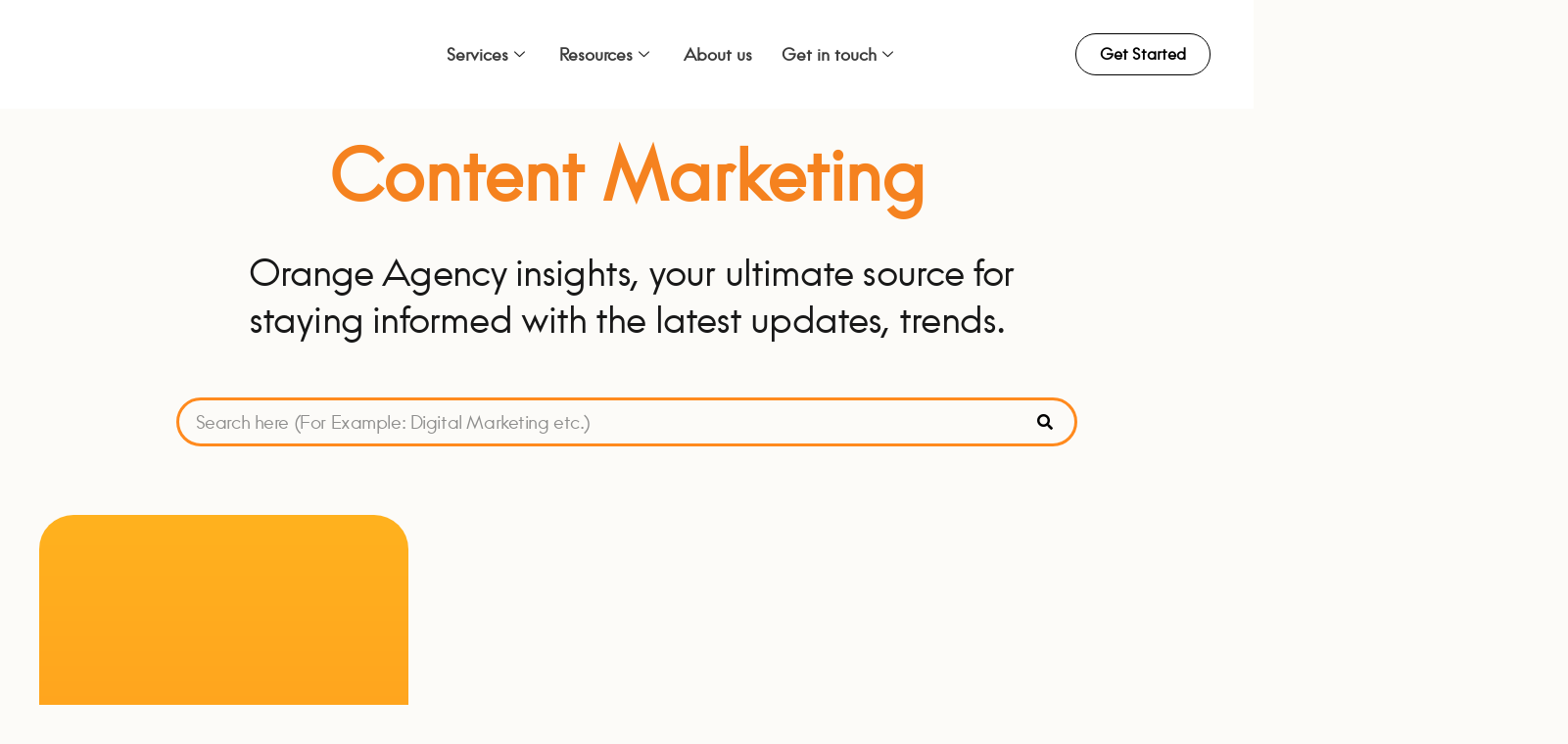

--- FILE ---
content_type: text/html; charset=UTF-8
request_url: https://orangeagency.io/tag/content-marketing/
body_size: 24889
content:
<!DOCTYPE html><html lang="en-US"><head><script data-no-optimize="1">var litespeed_docref=sessionStorage.getItem("litespeed_docref");litespeed_docref&&(Object.defineProperty(document,"referrer",{get:function(){return litespeed_docref}}),sessionStorage.removeItem("litespeed_docref"));</script> <meta charset="UTF-8"><meta name="viewport" content="width=device-width, initial-scale=1.0"/><meta name='robots' content='index, follow, max-image-preview:large, max-snippet:-1, max-video-preview:-1' /><title>Content Marketing Archives - Orange Agency</title><link rel="canonical" href="https://orangeagency.io/tag/content-marketing/" /><meta property="og:locale" content="en_US" /><meta property="og:type" content="article" /><meta property="og:title" content="Content Marketing Archives - Orange Agency" /><meta property="og:url" content="https://orangeagency.io/tag/content-marketing/" /><meta property="og:site_name" content="Orange Agency" /><meta name="twitter:card" content="summary_large_image" /> <script type="application/ld+json" class="yoast-schema-graph">{"@context":"https://schema.org","@graph":[{"@type":"CollectionPage","@id":"https://orangeagency.io/tag/content-marketing/","url":"https://orangeagency.io/tag/content-marketing/","name":"Content Marketing Archives - Orange Agency","isPartOf":{"@id":"https://orangeagency.io/#website"},"primaryImageOfPage":{"@id":"https://orangeagency.io/tag/content-marketing/#primaryimage"},"image":{"@id":"https://orangeagency.io/tag/content-marketing/#primaryimage"},"thumbnailUrl":"https://orangeagency.io/wp-content/uploads/2023/10/22-1.jpg","breadcrumb":{"@id":"https://orangeagency.io/tag/content-marketing/#breadcrumb"},"inLanguage":"en-US"},{"@type":"ImageObject","inLanguage":"en-US","@id":"https://orangeagency.io/tag/content-marketing/#primaryimage","url":"https://orangeagency.io/wp-content/uploads/2023/10/22-1.jpg","contentUrl":"https://orangeagency.io/wp-content/uploads/2023/10/22-1.jpg","width":1500,"height":1000,"caption":"023 Content Marketing Trends' title against a contemporary background, hinting at upcoming trends in content marketing"},{"@type":"BreadcrumbList","@id":"https://orangeagency.io/tag/content-marketing/#breadcrumb","itemListElement":[{"@type":"ListItem","position":1,"name":"Home","item":"https://orangeagency.io/"},{"@type":"ListItem","position":2,"name":"Content Marketing"}]},{"@type":"WebSite","@id":"https://orangeagency.io/#website","url":"https://orangeagency.io/","name":"Orange Agency","description":"","publisher":{"@id":"https://orangeagency.io/#organization"},"potentialAction":[{"@type":"SearchAction","target":{"@type":"EntryPoint","urlTemplate":"https://orangeagency.io/?s={search_term_string}"},"query-input":"required name=search_term_string"}],"inLanguage":"en-US"},{"@type":"Organization","@id":"https://orangeagency.io/#organization","name":"Orange Agency","url":"https://orangeagency.io/","logo":{"@type":"ImageObject","inLanguage":"en-US","@id":"https://orangeagency.io/#/schema/logo/image/","url":"https://orangeagency.io/wp-content/uploads/2023/07/Orange-Agency-Logo-Final-02.png","contentUrl":"https://orangeagency.io/wp-content/uploads/2023/07/Orange-Agency-Logo-Final-02.png","width":2084,"height":232,"caption":"Orange Agency"},"image":{"@id":"https://orangeagency.io/#/schema/logo/image/"}}]}</script> <link rel='dns-prefetch' href='//js.hs-scripts.com' /><link rel="alternate" type="application/rss+xml" title="Orange Agency &raquo; Feed" href="https://orangeagency.io/feed/" /><link rel="alternate" type="application/rss+xml" title="Orange Agency &raquo; Comments Feed" href="https://orangeagency.io/comments/feed/" /><link rel="alternate" type="application/rss+xml" title="Orange Agency &raquo; Content Marketing Tag Feed" href="https://orangeagency.io/tag/content-marketing/feed/" /><link data-optimized="2" rel="stylesheet" href="https://orangeagency.io/wp-content/litespeed/css/7d32ac33179056083f0191c70882b9fa.css?ver=5afc1" /><link rel="preconnect" href="https://fonts.gstatic.com/" crossorigin><script type="litespeed/javascript" data-src='https://orangeagency.io/wp-includes/js/jquery/jquery.min.js?ver=3.6.4' id='jquery-core-js'></script> <link rel="https://api.w.org/" href="https://orangeagency.io/wp-json/" /><link rel="alternate" type="application/json" href="https://orangeagency.io/wp-json/wp/v2/tags/106" /><link rel="EditURI" type="application/rsd+xml" title="RSD" href="https://orangeagency.io/xmlrpc.php?rsd" /><link rel="wlwmanifest" type="application/wlwmanifest+xml" href="https://orangeagency.io/wp-includes/wlwmanifest.xml" /><meta name="generator" content="WordPress 6.2.8" /><meta name="generator" content="Elementor 3.14.1; features: e_dom_optimization, e_optimized_assets_loading, e_optimized_css_loading, a11y_improvements, additional_custom_breakpoints; settings: css_print_method-external, google_font-enabled, font_display-swap">
 <script type="litespeed/javascript" data-src="https://www.googletagmanager.com/gtag/js?id=G-L6H2HHXXQ4"></script> <script type="litespeed/javascript">window.dataLayer=window.dataLayer||[];function gtag(){dataLayer.push(arguments)}
gtag('js',new Date());gtag('config','G-L6H2HHXXQ4')</script>  <script type="litespeed/javascript">(function(w,d,s,l,i){w[l]=w[l]||[];w[l].push({'gtm.start':new Date().getTime(),event:'gtm.js'});var f=d.getElementsByTagName(s)[0],j=d.createElement(s),dl=l!='dataLayer'?'&l='+l:'';j.async=!0;j.src='https://www.googletagmanager.com/gtm.js?id='+i+dl;f.parentNode.insertBefore(j,f)})(window,document,'script','dataLayer','GTM-5496J5KS')</script> 
<noscript><style>.lazyload[data-src]{display:none !important;}</style></noscript><link rel="icon" href="https://orangeagency.io/wp-content/uploads/2023/07/Orange-Agency-Logo-Final-04.png" sizes="32x32" /><link rel="icon" href="https://orangeagency.io/wp-content/uploads/2023/07/Orange-Agency-Logo-Final-04.png" sizes="192x192" /><link rel="apple-touch-icon" href="https://orangeagency.io/wp-content/uploads/2023/07/Orange-Agency-Logo-Final-04.png" /><meta name="msapplication-TileImage" content="https://orangeagency.io/wp-content/uploads/2023/07/Orange-Agency-Logo-Final-04.png" /></head><body class="archive tag tag-content-marketing tag-106 wp-custom-logo elementor-default elementor-template-full-width elementor-kit-10 elementor-page-5748">
<svg xmlns="http://www.w3.org/2000/svg" viewBox="0 0 0 0" width="0" height="0" focusable="false" role="none" style="visibility: hidden; position: absolute; left: -9999px; overflow: hidden;" ><defs><filter id="wp-duotone-dark-grayscale"><feColorMatrix color-interpolation-filters="sRGB" type="matrix" values=" .299 .587 .114 0 0 .299 .587 .114 0 0 .299 .587 .114 0 0 .299 .587 .114 0 0 " /><feComponentTransfer color-interpolation-filters="sRGB" ><feFuncR type="table" tableValues="0 0.49803921568627" /><feFuncG type="table" tableValues="0 0.49803921568627" /><feFuncB type="table" tableValues="0 0.49803921568627" /><feFuncA type="table" tableValues="1 1" /></feComponentTransfer><feComposite in2="SourceGraphic" operator="in" /></filter></defs></svg><svg xmlns="http://www.w3.org/2000/svg" viewBox="0 0 0 0" width="0" height="0" focusable="false" role="none" style="visibility: hidden; position: absolute; left: -9999px; overflow: hidden;" ><defs><filter id="wp-duotone-grayscale"><feColorMatrix color-interpolation-filters="sRGB" type="matrix" values=" .299 .587 .114 0 0 .299 .587 .114 0 0 .299 .587 .114 0 0 .299 .587 .114 0 0 " /><feComponentTransfer color-interpolation-filters="sRGB" ><feFuncR type="table" tableValues="0 1" /><feFuncG type="table" tableValues="0 1" /><feFuncB type="table" tableValues="0 1" /><feFuncA type="table" tableValues="1 1" /></feComponentTransfer><feComposite in2="SourceGraphic" operator="in" /></filter></defs></svg><svg xmlns="http://www.w3.org/2000/svg" viewBox="0 0 0 0" width="0" height="0" focusable="false" role="none" style="visibility: hidden; position: absolute; left: -9999px; overflow: hidden;" ><defs><filter id="wp-duotone-purple-yellow"><feColorMatrix color-interpolation-filters="sRGB" type="matrix" values=" .299 .587 .114 0 0 .299 .587 .114 0 0 .299 .587 .114 0 0 .299 .587 .114 0 0 " /><feComponentTransfer color-interpolation-filters="sRGB" ><feFuncR type="table" tableValues="0.54901960784314 0.98823529411765" /><feFuncG type="table" tableValues="0 1" /><feFuncB type="table" tableValues="0.71764705882353 0.25490196078431" /><feFuncA type="table" tableValues="1 1" /></feComponentTransfer><feComposite in2="SourceGraphic" operator="in" /></filter></defs></svg><svg xmlns="http://www.w3.org/2000/svg" viewBox="0 0 0 0" width="0" height="0" focusable="false" role="none" style="visibility: hidden; position: absolute; left: -9999px; overflow: hidden;" ><defs><filter id="wp-duotone-blue-red"><feColorMatrix color-interpolation-filters="sRGB" type="matrix" values=" .299 .587 .114 0 0 .299 .587 .114 0 0 .299 .587 .114 0 0 .299 .587 .114 0 0 " /><feComponentTransfer color-interpolation-filters="sRGB" ><feFuncR type="table" tableValues="0 1" /><feFuncG type="table" tableValues="0 0.27843137254902" /><feFuncB type="table" tableValues="0.5921568627451 0.27843137254902" /><feFuncA type="table" tableValues="1 1" /></feComponentTransfer><feComposite in2="SourceGraphic" operator="in" /></filter></defs></svg><svg xmlns="http://www.w3.org/2000/svg" viewBox="0 0 0 0" width="0" height="0" focusable="false" role="none" style="visibility: hidden; position: absolute; left: -9999px; overflow: hidden;" ><defs><filter id="wp-duotone-midnight"><feColorMatrix color-interpolation-filters="sRGB" type="matrix" values=" .299 .587 .114 0 0 .299 .587 .114 0 0 .299 .587 .114 0 0 .299 .587 .114 0 0 " /><feComponentTransfer color-interpolation-filters="sRGB" ><feFuncR type="table" tableValues="0 0" /><feFuncG type="table" tableValues="0 0.64705882352941" /><feFuncB type="table" tableValues="0 1" /><feFuncA type="table" tableValues="1 1" /></feComponentTransfer><feComposite in2="SourceGraphic" operator="in" /></filter></defs></svg><svg xmlns="http://www.w3.org/2000/svg" viewBox="0 0 0 0" width="0" height="0" focusable="false" role="none" style="visibility: hidden; position: absolute; left: -9999px; overflow: hidden;" ><defs><filter id="wp-duotone-magenta-yellow"><feColorMatrix color-interpolation-filters="sRGB" type="matrix" values=" .299 .587 .114 0 0 .299 .587 .114 0 0 .299 .587 .114 0 0 .299 .587 .114 0 0 " /><feComponentTransfer color-interpolation-filters="sRGB" ><feFuncR type="table" tableValues="0.78039215686275 1" /><feFuncG type="table" tableValues="0 0.94901960784314" /><feFuncB type="table" tableValues="0.35294117647059 0.47058823529412" /><feFuncA type="table" tableValues="1 1" /></feComponentTransfer><feComposite in2="SourceGraphic" operator="in" /></filter></defs></svg><svg xmlns="http://www.w3.org/2000/svg" viewBox="0 0 0 0" width="0" height="0" focusable="false" role="none" style="visibility: hidden; position: absolute; left: -9999px; overflow: hidden;" ><defs><filter id="wp-duotone-purple-green"><feColorMatrix color-interpolation-filters="sRGB" type="matrix" values=" .299 .587 .114 0 0 .299 .587 .114 0 0 .299 .587 .114 0 0 .299 .587 .114 0 0 " /><feComponentTransfer color-interpolation-filters="sRGB" ><feFuncR type="table" tableValues="0.65098039215686 0.40392156862745" /><feFuncG type="table" tableValues="0 1" /><feFuncB type="table" tableValues="0.44705882352941 0.4" /><feFuncA type="table" tableValues="1 1" /></feComponentTransfer><feComposite in2="SourceGraphic" operator="in" /></filter></defs></svg><svg xmlns="http://www.w3.org/2000/svg" viewBox="0 0 0 0" width="0" height="0" focusable="false" role="none" style="visibility: hidden; position: absolute; left: -9999px; overflow: hidden;" ><defs><filter id="wp-duotone-blue-orange"><feColorMatrix color-interpolation-filters="sRGB" type="matrix" values=" .299 .587 .114 0 0 .299 .587 .114 0 0 .299 .587 .114 0 0 .299 .587 .114 0 0 " /><feComponentTransfer color-interpolation-filters="sRGB" ><feFuncR type="table" tableValues="0.098039215686275 1" /><feFuncG type="table" tableValues="0 0.66274509803922" /><feFuncB type="table" tableValues="0.84705882352941 0.41960784313725" /><feFuncA type="table" tableValues="1 1" /></feComponentTransfer><feComposite in2="SourceGraphic" operator="in" /></filter></defs></svg><noscript><iframe data-lazyloaded="1" src="about:blank" data-litespeed-src="https://www.googletagmanager.com/ns.html?id=GTM-5496J5KS"
height="0" width="0" style="display:none;visibility:hidden"></iframe></noscript><div class="ekit-template-content-markup ekit-template-content-header ekit-template-content-theme-support"><div data-elementor-type="wp-post" data-elementor-id="14" class="elementor elementor-14" data-elementor-post-type="elementskit_template"><section class="elementor-section elementor-top-section elementor-element elementor-element-bad3bbb elementor-section-content-middle elementor-section-boxed elementor-section-height-default elementor-section-height-default" data-id="bad3bbb" data-element_type="section" data-settings="{&quot;background_background&quot;:&quot;classic&quot;,&quot;sticky&quot;:&quot;top&quot;,&quot;sticky_on&quot;:[&quot;desktop&quot;,&quot;tablet&quot;,&quot;mobile&quot;],&quot;sticky_offset&quot;:0,&quot;sticky_effects_offset&quot;:0}"><div class="elementor-container elementor-column-gap-default"><div class="elementor-column elementor-col-33 elementor-top-column elementor-element elementor-element-a2506dd" data-id="a2506dd" data-element_type="column"><div class="elementor-widget-wrap elementor-element-populated"><div class="elementor-element elementor-element-4db353a elementor-widget elementor-widget-image" data-id="4db353a" data-element_type="widget" data-widget_type="image.default"><div class="elementor-widget-container">
<a href="/">
<img width="2084" height="232" src="[data-uri]" class="attachment-full size-full wp-image-989 lazyload" alt="" data-src="https://orangeagency.io/wp-content/uploads/2023/07/Orange-Agency-Logo-Final-02.png" decoding="async" data-eio-rwidth="2084" data-eio-rheight="232" /><noscript><img width="2084" height="232" src="https://orangeagency.io/wp-content/uploads/2023/07/Orange-Agency-Logo-Final-02.png" class="attachment-full size-full wp-image-989" alt="" data-eio="l" /></noscript>								</a></div></div></div></div><div class="elementor-column elementor-col-33 elementor-top-column elementor-element elementor-element-9719e97" data-id="9719e97" data-element_type="column"><div class="elementor-widget-wrap elementor-element-populated"><div class="elementor-element elementor-element-c9f022e head-icon elementor-widget elementor-widget-ekit-nav-menu" data-id="c9f022e" data-element_type="widget" data-widget_type="ekit-nav-menu.default"><div class="elementor-widget-container"><div class="ekit-wid-con ekit_menu_responsive_tablet" data-hamburger-icon="" data-hamburger-icon-type="icon" data-responsive-breakpoint="1024">            <button class="elementskit-menu-hamburger elementskit-menu-toggler"  type="button" aria-label="hamburger-icon">
<span class="elementskit-menu-hamburger-icon"></span><span class="elementskit-menu-hamburger-icon"></span><span class="elementskit-menu-hamburger-icon"></span>
</button><div id="ekit-megamenu-main-menu" class="elementskit-menu-container elementskit-menu-offcanvas-elements elementskit-navbar-nav-default elementskit_line_arrow ekit-nav-menu-one-page-no ekit-nav-dropdown-hover"><ul id="menu-main-menu" class="elementskit-navbar-nav elementskit-menu-po-center submenu-click-on-icon"><li id="menu-item-18" class="menu-item menu-item-type-custom menu-item-object-custom menu-item-18 nav-item elementskit-dropdown-has top_position elementskit-dropdown-menu-full_width elementskit-megamenu-has elementskit-mobile-builder-content" data-vertical-menu=""><a href="https://orangeagency.io/services/" class="ekit-menu-nav-link">Services<i class="icon icon-down-arrow1 elementskit-submenu-indicator"></i></a><div class="elementskit-megamenu-panel"><div data-elementor-type="wp-post" data-elementor-id="2438" class="elementor elementor-2438" data-elementor-post-type="elementskit_content"><section class="elementor-section elementor-top-section elementor-element elementor-element-5c997fc elementor-section-boxed elementor-section-height-default elementor-section-height-default" data-id="5c997fc" data-element_type="section" data-settings="{&quot;background_background&quot;:&quot;classic&quot;}"><div class="elementor-container elementor-column-gap-default"><div class="elementor-column elementor-col-25 elementor-top-column elementor-element elementor-element-60eb31e mga-mnu-col" data-id="60eb31e" data-element_type="column"><div class="elementor-widget-wrap elementor-element-populated"><div class="elementor-element elementor-element-1037620 elementor-widget elementor-widget-heading" data-id="1037620" data-element_type="widget" data-widget_type="heading.default"><div class="elementor-widget-container"><h2 class="elementor-heading-title elementor-size-default"><a href="https://orangeagency.io/digital-marketing-solutions/">Digital Marketing</a></h2></div></div><div class="elementor-element elementor-element-d405de8 elementor-nav-menu__align-left elementor-nav-menu--dropdown-none elementor-widget elementor-widget-nav-menu" data-id="d405de8" data-element_type="widget" data-settings="{&quot;layout&quot;:&quot;vertical&quot;,&quot;submenu_icon&quot;:{&quot;value&quot;:&quot;&lt;i class=\&quot;\&quot;&gt;&lt;\/i&gt;&quot;,&quot;library&quot;:&quot;&quot;}}" data-widget_type="nav-menu.default"><div class="elementor-widget-container"><nav class="elementor-nav-menu--main elementor-nav-menu__container elementor-nav-menu--layout-vertical e--pointer-none"><ul id="menu-1-d405de8" class="elementor-nav-menu sm-vertical"><li class="menu-item menu-item-type-post_type menu-item-object-page menu-item-3886"><a href="https://orangeagency.io/brand-strategist/" class="elementor-item">Digital Marketing Strategy</a></li><li class="menu-item menu-item-type-post_type menu-item-object-page menu-item-4003"><a href="https://orangeagency.io/top-digital-agency/" class="elementor-item">Online Reputation Management</a></li><li class="menu-item menu-item-type-post_type menu-item-object-page menu-item-4175"><a href="https://orangeagency.io/content-marketing-services/" class="elementor-item">Content Marketing</a></li><li class="menu-item menu-item-type-post_type menu-item-object-page menu-item-4253"><a href="https://orangeagency.io/social-media-management-services/" class="elementor-item">Social Media Management</a></li><li class="menu-item menu-item-type-post_type menu-item-object-page menu-item-4286"><a href="https://orangeagency.io/seo-content-writing-services/" class="elementor-item">SEO Content Writing</a></li></ul></nav><nav class="elementor-nav-menu--dropdown elementor-nav-menu__container" aria-hidden="true"><ul id="menu-2-d405de8" class="elementor-nav-menu sm-vertical"><li class="menu-item menu-item-type-post_type menu-item-object-page menu-item-3886"><a href="https://orangeagency.io/brand-strategist/" class="elementor-item" tabindex="-1">Digital Marketing Strategy</a></li><li class="menu-item menu-item-type-post_type menu-item-object-page menu-item-4003"><a href="https://orangeagency.io/top-digital-agency/" class="elementor-item" tabindex="-1">Online Reputation Management</a></li><li class="menu-item menu-item-type-post_type menu-item-object-page menu-item-4175"><a href="https://orangeagency.io/content-marketing-services/" class="elementor-item" tabindex="-1">Content Marketing</a></li><li class="menu-item menu-item-type-post_type menu-item-object-page menu-item-4253"><a href="https://orangeagency.io/social-media-management-services/" class="elementor-item" tabindex="-1">Social Media Management</a></li><li class="menu-item menu-item-type-post_type menu-item-object-page menu-item-4286"><a href="https://orangeagency.io/seo-content-writing-services/" class="elementor-item" tabindex="-1">SEO Content Writing</a></li></ul></nav></div></div><div class="elementor-element elementor-element-30cae78 elementor-widget elementor-widget-heading" data-id="30cae78" data-element_type="widget" data-widget_type="heading.default"><div class="elementor-widget-container"><h2 class="elementor-heading-title elementor-size-default"><a href="https://orangeagency.io/seo-services/">SEO</a></h2></div></div><div class="elementor-element elementor-element-5e39e8c elementor-nav-menu__align-left elementor-nav-menu--dropdown-none elementor-widget elementor-widget-nav-menu" data-id="5e39e8c" data-element_type="widget" data-settings="{&quot;layout&quot;:&quot;vertical&quot;,&quot;submenu_icon&quot;:{&quot;value&quot;:&quot;&lt;i class=\&quot;\&quot;&gt;&lt;\/i&gt;&quot;,&quot;library&quot;:&quot;&quot;}}" data-widget_type="nav-menu.default"><div class="elementor-widget-container"><nav class="elementor-nav-menu--main elementor-nav-menu__container elementor-nav-menu--layout-vertical e--pointer-none"><ul id="menu-1-5e39e8c" class="elementor-nav-menu sm-vertical"><li class="menu-item menu-item-type-post_type menu-item-object-page menu-item-4498"><a href="https://orangeagency.io/local-seo-services/" class="elementor-item">Local SEO</a></li><li class="menu-item menu-item-type-post_type menu-item-object-page menu-item-4499"><a href="https://orangeagency.io/ecommerce-seo-services/" class="elementor-item">E-commerce SEO</a></li><li class="menu-item menu-item-type-post_type menu-item-object-page menu-item-4568"><a href="https://orangeagency.io/mobile-seo-services/" class="elementor-item">Mobile SEO</a></li><li class="menu-item menu-item-type-post_type menu-item-object-page menu-item-4646"><a href="https://orangeagency.io/link-building-services/" class="elementor-item">Link Building</a></li><li class="menu-item menu-item-type-post_type menu-item-object-page menu-item-5388"><a href="https://orangeagency.io/technical-seo-services/" class="elementor-item">Technical SEO</a></li><li class="menu-item menu-item-type-post_type menu-item-object-page menu-item-5639"><a href="https://orangeagency.io/seo-audit-services/" class="elementor-item">SEO AUDIT</a></li></ul></nav><nav class="elementor-nav-menu--dropdown elementor-nav-menu__container" aria-hidden="true"><ul id="menu-2-5e39e8c" class="elementor-nav-menu sm-vertical"><li class="menu-item menu-item-type-post_type menu-item-object-page menu-item-4498"><a href="https://orangeagency.io/local-seo-services/" class="elementor-item" tabindex="-1">Local SEO</a></li><li class="menu-item menu-item-type-post_type menu-item-object-page menu-item-4499"><a href="https://orangeagency.io/ecommerce-seo-services/" class="elementor-item" tabindex="-1">E-commerce SEO</a></li><li class="menu-item menu-item-type-post_type menu-item-object-page menu-item-4568"><a href="https://orangeagency.io/mobile-seo-services/" class="elementor-item" tabindex="-1">Mobile SEO</a></li><li class="menu-item menu-item-type-post_type menu-item-object-page menu-item-4646"><a href="https://orangeagency.io/link-building-services/" class="elementor-item" tabindex="-1">Link Building</a></li><li class="menu-item menu-item-type-post_type menu-item-object-page menu-item-5388"><a href="https://orangeagency.io/technical-seo-services/" class="elementor-item" tabindex="-1">Technical SEO</a></li><li class="menu-item menu-item-type-post_type menu-item-object-page menu-item-5639"><a href="https://orangeagency.io/seo-audit-services/" class="elementor-item" tabindex="-1">SEO AUDIT</a></li></ul></nav></div></div></div></div><div class="elementor-column elementor-col-25 elementor-top-column elementor-element elementor-element-f7f8423 mga-mnu-col" data-id="f7f8423" data-element_type="column"><div class="elementor-widget-wrap elementor-element-populated"><div class="elementor-element elementor-element-c183b2f elementor-widget elementor-widget-heading" data-id="c183b2f" data-element_type="widget" data-widget_type="heading.default"><div class="elementor-widget-container"><h2 class="elementor-heading-title elementor-size-default"><a href="https://orangeagency.io/social-media-marketing-world/">Social Media Marketing</a></h2></div></div><div class="elementor-element elementor-element-8b0ac10 elementor-nav-menu__align-left elementor-nav-menu--dropdown-none elementor-widget elementor-widget-nav-menu" data-id="8b0ac10" data-element_type="widget" data-settings="{&quot;layout&quot;:&quot;vertical&quot;,&quot;submenu_icon&quot;:{&quot;value&quot;:&quot;&lt;i class=\&quot;\&quot;&gt;&lt;\/i&gt;&quot;,&quot;library&quot;:&quot;&quot;}}" data-widget_type="nav-menu.default"><div class="elementor-widget-container"><nav class="elementor-nav-menu--main elementor-nav-menu__container elementor-nav-menu--layout-vertical e--pointer-none"><ul id="menu-1-8b0ac10" class="elementor-nav-menu sm-vertical"><li class="menu-item menu-item-type-post_type menu-item-object-page menu-item-6992"><a href="https://orangeagency.io/social-media-organic-marketing/" class="elementor-item">Organic Marketing</a></li><li class="menu-item menu-item-type-post_type menu-item-object-page menu-item-7584"><a href="https://orangeagency.io/paid-social-media-advertising/" class="elementor-item">Paid Social Media</a></li><li class="menu-item menu-item-type-post_type menu-item-object-page menu-item-4866"><a href="https://orangeagency.io/facebook-ads-agency/" class="elementor-item">Facebook Ads</a></li><li class="menu-item menu-item-type-post_type menu-item-object-page menu-item-4956"><a href="https://orangeagency.io/nstagram-marketing-agency/" class="elementor-item">Instagram</a></li><li class="menu-item menu-item-type-post_type menu-item-object-page menu-item-5042"><a href="https://orangeagency.io/linkedin-marketing-agency/" class="elementor-item">Linkedin</a></li><li class="menu-item menu-item-type-post_type menu-item-object-page menu-item-5129"><a href="https://orangeagency.io/twitter-marketing-services/" class="elementor-item">Twitter</a></li></ul></nav><nav class="elementor-nav-menu--dropdown elementor-nav-menu__container" aria-hidden="true"><ul id="menu-2-8b0ac10" class="elementor-nav-menu sm-vertical"><li class="menu-item menu-item-type-post_type menu-item-object-page menu-item-6992"><a href="https://orangeagency.io/social-media-organic-marketing/" class="elementor-item" tabindex="-1">Organic Marketing</a></li><li class="menu-item menu-item-type-post_type menu-item-object-page menu-item-7584"><a href="https://orangeagency.io/paid-social-media-advertising/" class="elementor-item" tabindex="-1">Paid Social Media</a></li><li class="menu-item menu-item-type-post_type menu-item-object-page menu-item-4866"><a href="https://orangeagency.io/facebook-ads-agency/" class="elementor-item" tabindex="-1">Facebook Ads</a></li><li class="menu-item menu-item-type-post_type menu-item-object-page menu-item-4956"><a href="https://orangeagency.io/nstagram-marketing-agency/" class="elementor-item" tabindex="-1">Instagram</a></li><li class="menu-item menu-item-type-post_type menu-item-object-page menu-item-5042"><a href="https://orangeagency.io/linkedin-marketing-agency/" class="elementor-item" tabindex="-1">Linkedin</a></li><li class="menu-item menu-item-type-post_type menu-item-object-page menu-item-5129"><a href="https://orangeagency.io/twitter-marketing-services/" class="elementor-item" tabindex="-1">Twitter</a></li></ul></nav></div></div><div class="elementor-element elementor-element-c2a524a elementor-widget elementor-widget-heading" data-id="c2a524a" data-element_type="widget" data-widget_type="heading.default"><div class="elementor-widget-container"><h2 class="elementor-heading-title elementor-size-default"><a href="https://orangeagency.io/lead-generation-services/">Leads Generation</a></h2></div></div><div class="elementor-element elementor-element-c3fd123 elementor-nav-menu__align-left elementor-nav-menu--dropdown-none elementor-widget elementor-widget-nav-menu" data-id="c3fd123" data-element_type="widget" data-settings="{&quot;layout&quot;:&quot;vertical&quot;,&quot;submenu_icon&quot;:{&quot;value&quot;:&quot;&lt;i class=\&quot;\&quot;&gt;&lt;\/i&gt;&quot;,&quot;library&quot;:&quot;&quot;}}" data-widget_type="nav-menu.default"><div class="elementor-widget-container"><nav class="elementor-nav-menu--main elementor-nav-menu__container elementor-nav-menu--layout-vertical e--pointer-none"><ul id="menu-1-c3fd123" class="elementor-nav-menu sm-vertical"><li class="menu-item menu-item-type-post_type menu-item-object-page menu-item-5293"><a href="https://orangeagency.io/ppc-agency/" class="elementor-item">PPC</a></li><li class="menu-item menu-item-type-post_type menu-item-object-page menu-item-5450"><a href="https://orangeagency.io/email-marketing-agency/" class="elementor-item">Email Marketing</a></li><li class="menu-item menu-item-type-post_type menu-item-object-page menu-item-5505"><a href="https://orangeagency.io/outreach-marketing/" class="elementor-item">Outreach Campaigns</a></li></ul></nav><nav class="elementor-nav-menu--dropdown elementor-nav-menu__container" aria-hidden="true"><ul id="menu-2-c3fd123" class="elementor-nav-menu sm-vertical"><li class="menu-item menu-item-type-post_type menu-item-object-page menu-item-5293"><a href="https://orangeagency.io/ppc-agency/" class="elementor-item" tabindex="-1">PPC</a></li><li class="menu-item menu-item-type-post_type menu-item-object-page menu-item-5450"><a href="https://orangeagency.io/email-marketing-agency/" class="elementor-item" tabindex="-1">Email Marketing</a></li><li class="menu-item menu-item-type-post_type menu-item-object-page menu-item-5505"><a href="https://orangeagency.io/outreach-marketing/" class="elementor-item" tabindex="-1">Outreach Campaigns</a></li></ul></nav></div></div></div></div><div class="elementor-column elementor-col-25 elementor-top-column elementor-element elementor-element-cc0c214 mga-mnu-col" data-id="cc0c214" data-element_type="column"><div class="elementor-widget-wrap elementor-element-populated"><div class="elementor-element elementor-element-c4a1966 elementor-widget elementor-widget-heading" data-id="c4a1966" data-element_type="widget" data-widget_type="heading.default"><div class="elementor-widget-container"><h2 class="elementor-heading-title elementor-size-default"><a href="https://orangeagency.io/web-development-services/">Web Services</a></h2></div></div><div class="elementor-element elementor-element-17521f3 elementor-nav-menu__align-left elementor-nav-menu--dropdown-none elementor-widget elementor-widget-nav-menu" data-id="17521f3" data-element_type="widget" data-settings="{&quot;layout&quot;:&quot;vertical&quot;,&quot;submenu_icon&quot;:{&quot;value&quot;:&quot;&lt;i class=\&quot;\&quot;&gt;&lt;\/i&gt;&quot;,&quot;library&quot;:&quot;&quot;}}" data-widget_type="nav-menu.default"><div class="elementor-widget-container"><nav class="elementor-nav-menu--main elementor-nav-menu__container elementor-nav-menu--layout-vertical e--pointer-none"><ul id="menu-1-17521f3" class="elementor-nav-menu sm-vertical"><li class="menu-item menu-item-type-post_type menu-item-object-page menu-item-5809"><a href="https://orangeagency.io/website-development-services/" class="elementor-item">Custom Web Development</a></li><li class="menu-item menu-item-type-post_type menu-item-object-page menu-item-5907"><a href="https://orangeagency.io/wordpress-website-development-services/" class="elementor-item">WordPress Development</a></li><li class="menu-item menu-item-type-post_type menu-item-object-page menu-item-5960"><a href="https://orangeagency.io/ecommerce-website-development/" class="elementor-item">E-Commerce Development</a></li><li class="menu-item menu-item-type-post_type menu-item-object-page menu-item-6015"><a href="https://orangeagency.io/shopify-development/" class="elementor-item">Shopify</a></li><li class="menu-item menu-item-type-post_type menu-item-object-page menu-item-6115"><a href="https://orangeagency.io/hubspot-integrations/" class="elementor-item">Hubspot</a></li><li class="menu-item menu-item-type-post_type menu-item-object-page menu-item-6168"><a href="https://orangeagency.io/bigcommerce-developers/" class="elementor-item">Bigcommerce</a></li><li class="menu-item menu-item-type-post_type menu-item-object-page menu-item-6227"><a href="https://orangeagency.io/wix-website-development/" class="elementor-item">Wix</a></li><li class="menu-item menu-item-type-post_type menu-item-object-page menu-item-6257"><a href="https://orangeagency.io/website-maintenance-services/" class="elementor-item">Website Maintenance and Support</a></li></ul></nav><nav class="elementor-nav-menu--dropdown elementor-nav-menu__container" aria-hidden="true"><ul id="menu-2-17521f3" class="elementor-nav-menu sm-vertical"><li class="menu-item menu-item-type-post_type menu-item-object-page menu-item-5809"><a href="https://orangeagency.io/website-development-services/" class="elementor-item" tabindex="-1">Custom Web Development</a></li><li class="menu-item menu-item-type-post_type menu-item-object-page menu-item-5907"><a href="https://orangeagency.io/wordpress-website-development-services/" class="elementor-item" tabindex="-1">WordPress Development</a></li><li class="menu-item menu-item-type-post_type menu-item-object-page menu-item-5960"><a href="https://orangeagency.io/ecommerce-website-development/" class="elementor-item" tabindex="-1">E-Commerce Development</a></li><li class="menu-item menu-item-type-post_type menu-item-object-page menu-item-6015"><a href="https://orangeagency.io/shopify-development/" class="elementor-item" tabindex="-1">Shopify</a></li><li class="menu-item menu-item-type-post_type menu-item-object-page menu-item-6115"><a href="https://orangeagency.io/hubspot-integrations/" class="elementor-item" tabindex="-1">Hubspot</a></li><li class="menu-item menu-item-type-post_type menu-item-object-page menu-item-6168"><a href="https://orangeagency.io/bigcommerce-developers/" class="elementor-item" tabindex="-1">Bigcommerce</a></li><li class="menu-item menu-item-type-post_type menu-item-object-page menu-item-6227"><a href="https://orangeagency.io/wix-website-development/" class="elementor-item" tabindex="-1">Wix</a></li><li class="menu-item menu-item-type-post_type menu-item-object-page menu-item-6257"><a href="https://orangeagency.io/website-maintenance-services/" class="elementor-item" tabindex="-1">Website Maintenance and Support</a></li></ul></nav></div></div></div></div><div class="elementor-column elementor-col-25 elementor-top-column elementor-element elementor-element-6e74982 mga-mnu-col" data-id="6e74982" data-element_type="column"><div class="elementor-widget-wrap elementor-element-populated"><div class="elementor-element elementor-element-81aa1d9 elementor-widget elementor-widget-heading" data-id="81aa1d9" data-element_type="widget" data-widget_type="heading.default"><div class="elementor-widget-container"><h2 class="elementor-heading-title elementor-size-default"><a href="https://orangeagency.io/design-services/">Design Services</a></h2></div></div><div class="elementor-element elementor-element-909a1fd elementor-nav-menu__align-left elementor-nav-menu--dropdown-none elementor-widget elementor-widget-nav-menu" data-id="909a1fd" data-element_type="widget" data-settings="{&quot;layout&quot;:&quot;vertical&quot;,&quot;submenu_icon&quot;:{&quot;value&quot;:&quot;&lt;i class=\&quot;\&quot;&gt;&lt;\/i&gt;&quot;,&quot;library&quot;:&quot;&quot;}}" data-widget_type="nav-menu.default"><div class="elementor-widget-container"><nav class="elementor-nav-menu--main elementor-nav-menu__container elementor-nav-menu--layout-vertical e--pointer-none"><ul id="menu-1-909a1fd" class="elementor-nav-menu sm-vertical"><li class="menu-item menu-item-type-post_type menu-item-object-page menu-item-6394"><a href="https://orangeagency.io/graphic-design-services/" class="elementor-item">Graphic Design Services</a></li><li class="menu-item menu-item-type-post_type menu-item-object-page menu-item-6428"><a href="https://orangeagency.io/website-design-agency/" class="elementor-item">Custom Website Design</a></li><li class="menu-item menu-item-type-post_type menu-item-object-page menu-item-6529"><a href="https://orangeagency.io/modern-logo-design/" class="elementor-item">logo &#038; Identity Design</a></li><li class="menu-item menu-item-type-post_type menu-item-object-page menu-item-6598"><a href="https://orangeagency.io/social-media-graphics/" class="elementor-item">Social Media Post</a></li><li class="menu-item menu-item-type-post_type menu-item-object-page menu-item-6665"><a href="https://orangeagency.io/ui-ux-design-services/" class="elementor-item">UI/UX Design</a></li><li class="menu-item menu-item-type-post_type menu-item-object-page menu-item-6740"><a href="https://orangeagency.io/art-illustration/" class="elementor-item">Art and illustration Design</a></li><li class="menu-item menu-item-type-post_type menu-item-object-page menu-item-6797"><a href="https://orangeagency.io/product-design/" class="elementor-item">Product and Merchandize Design</a></li><li class="menu-item menu-item-type-post_type menu-item-object-page menu-item-6859"><a href="https://orangeagency.io/print-design/" class="elementor-item">Print Design</a></li></ul></nav><nav class="elementor-nav-menu--dropdown elementor-nav-menu__container" aria-hidden="true"><ul id="menu-2-909a1fd" class="elementor-nav-menu sm-vertical"><li class="menu-item menu-item-type-post_type menu-item-object-page menu-item-6394"><a href="https://orangeagency.io/graphic-design-services/" class="elementor-item" tabindex="-1">Graphic Design Services</a></li><li class="menu-item menu-item-type-post_type menu-item-object-page menu-item-6428"><a href="https://orangeagency.io/website-design-agency/" class="elementor-item" tabindex="-1">Custom Website Design</a></li><li class="menu-item menu-item-type-post_type menu-item-object-page menu-item-6529"><a href="https://orangeagency.io/modern-logo-design/" class="elementor-item" tabindex="-1">logo &#038; Identity Design</a></li><li class="menu-item menu-item-type-post_type menu-item-object-page menu-item-6598"><a href="https://orangeagency.io/social-media-graphics/" class="elementor-item" tabindex="-1">Social Media Post</a></li><li class="menu-item menu-item-type-post_type menu-item-object-page menu-item-6665"><a href="https://orangeagency.io/ui-ux-design-services/" class="elementor-item" tabindex="-1">UI/UX Design</a></li><li class="menu-item menu-item-type-post_type menu-item-object-page menu-item-6740"><a href="https://orangeagency.io/art-illustration/" class="elementor-item" tabindex="-1">Art and illustration Design</a></li><li class="menu-item menu-item-type-post_type menu-item-object-page menu-item-6797"><a href="https://orangeagency.io/product-design/" class="elementor-item" tabindex="-1">Product and Merchandize Design</a></li><li class="menu-item menu-item-type-post_type menu-item-object-page menu-item-6859"><a href="https://orangeagency.io/print-design/" class="elementor-item" tabindex="-1">Print Design</a></li></ul></nav></div></div></div></div></div></section></div></div></li><li id="menu-item-19" class="menu-item menu-item-type-custom menu-item-object-custom menu-item-has-children menu-item-19 nav-item elementskit-dropdown-has relative_position elementskit-dropdown-menu-default_width elementskit-mobile-builder-content" data-vertical-menu=750px><a href="#" class="ekit-menu-nav-link ekit-menu-dropdown-toggle">Resources<i class="icon icon-down-arrow1 elementskit-submenu-indicator"></i></a><ul class="elementskit-dropdown elementskit-submenu-panel"><li id="menu-item-7363" class="menu-item menu-item-type-post_type menu-item-object-page current_page_parent menu-item-7363 nav-item elementskit-mobile-builder-content" data-vertical-menu=750px><a href="https://orangeagency.io/blog/" class=" dropdown-item">Blog</a><li id="menu-item-2511" class="menu-item menu-item-type-custom menu-item-object-custom menu-item-2511 nav-item elementskit-mobile-builder-content" data-vertical-menu=750px><a href="https://orangeagency.io/category/news/" class=" dropdown-item">News</a><li id="menu-item-7630" class="menu-item menu-item-type-post_type menu-item-object-page menu-item-7630 nav-item elementskit-mobile-builder-content" data-vertical-menu=750px><a href="https://orangeagency.io/case-studies/" class=" dropdown-item">Case Studies</a></ul></li><li id="menu-item-1632" class="menu-item menu-item-type-post_type menu-item-object-page menu-item-1632 nav-item elementskit-mobile-builder-content" data-vertical-menu=750px><a href="https://orangeagency.io/about-us/" class="ekit-menu-nav-link">About us</a></li><li id="menu-item-2520" class="menu-item menu-item-type-custom menu-item-object-custom menu-item-has-children menu-item-2520 nav-item elementskit-dropdown-has relative_position elementskit-dropdown-menu-default_width elementskit-mobile-builder-content" data-vertical-menu=750px><a href="#" class="ekit-menu-nav-link ekit-menu-dropdown-toggle">Get in touch<i class="icon icon-down-arrow1 elementskit-submenu-indicator"></i></a><ul class="elementskit-dropdown elementskit-submenu-panel"><li id="menu-item-5208" class="menu-item menu-item-type-post_type menu-item-object-page menu-item-5208 nav-item elementskit-mobile-builder-content" data-vertical-menu=750px><a href="https://orangeagency.io/free-consultation/" class=" dropdown-item">Free Consultation</a><li id="menu-item-1650" class="menu-item menu-item-type-post_type menu-item-object-page menu-item-1650 nav-item elementskit-mobile-builder-content" data-vertical-menu=750px><a href="https://orangeagency.io/contact-us/" class=" dropdown-item">contact us</a></ul></li></ul><div class="elementskit-nav-identity-panel"><div class="elementskit-site-title">
<a class="elementskit-nav-logo" href="https://orangeagency.io" target="_self" rel="">
<img src="" title="" alt="" />
</a></div><button class="elementskit-menu-close elementskit-menu-toggler" type="button">X</button></div></div><div class="elementskit-menu-overlay elementskit-menu-offcanvas-elements elementskit-menu-toggler ekit-nav-menu--overlay"></div></div></div></div></div></div><div class="elementor-column elementor-col-33 elementor-top-column elementor-element elementor-element-b183896 elementor-hidden-mobile" data-id="b183896" data-element_type="column"><div class="elementor-widget-wrap elementor-element-populated"><div class="elementor-element elementor-element-610cab0 elementor-align-right elementor-mobile-align-center elementor-widget elementor-widget-button" data-id="610cab0" data-element_type="widget" data-widget_type="button.default"><div class="elementor-widget-container"><div class="elementor-button-wrapper">
<a class="elementor-button elementor-button-link elementor-size-sm" href="https://orangeagency.io/contact-us/">
<span class="elementor-button-content-wrapper">
<span class="elementor-button-text">Get Started</span>
</span>
</a></div></div></div></div></div></div></section></div></div><div data-elementor-type="archive" data-elementor-id="5748" class="elementor elementor-5748 elementor-location-archive" data-elementor-post-type="elementor_library"><section class="elementor-section elementor-top-section elementor-element elementor-element-b14d15f elementor-section-boxed elementor-section-height-default elementor-section-height-default" data-id="b14d15f" data-element_type="section" data-settings="{&quot;background_background&quot;:&quot;classic&quot;}"><div class="elementor-container elementor-column-gap-default"><div class="elementor-column elementor-col-100 elementor-top-column elementor-element elementor-element-18ac8d9" data-id="18ac8d9" data-element_type="column"><div class="elementor-widget-wrap elementor-element-populated"><section class="elementor-section elementor-inner-section elementor-element elementor-element-1a8d2e5 elementor-section-boxed elementor-section-height-default elementor-section-height-default" data-id="1a8d2e5" data-element_type="section"><div class="elementor-container elementor-column-gap-default"><div class="elementor-column elementor-col-100 elementor-inner-column elementor-element elementor-element-99682bd" data-id="99682bd" data-element_type="column"><div class="elementor-widget-wrap elementor-element-populated"><div class="elementor-element elementor-element-16577e2 elementor-widget elementor-widget-theme-archive-title elementor-page-title elementor-widget-heading" data-id="16577e2" data-element_type="widget" data-widget_type="theme-archive-title.default"><div class="elementor-widget-container"><h1 class="elementor-heading-title elementor-size-default">Content Marketing</h1></div></div><div class="elementor-element elementor-element-06fbc4d elementor-widget elementor-widget-text-editor" data-id="06fbc4d" data-element_type="widget" data-widget_type="text-editor.default"><div class="elementor-widget-container"><h1><span style="font-weight: 400;"> Orange Agency insights, your ultimate source for staying informed with the latest updates, trends.</span></h1></div></div></div></div></div></section><div class="elementor-element elementor-element-d68dd3d elementor-search-form--skin-classic elementor-search-form--button-type-icon elementor-search-form--icon-search elementor-widget elementor-widget-search-form" data-id="d68dd3d" data-element_type="widget" data-settings="{&quot;skin&quot;:&quot;classic&quot;}" data-widget_type="search-form.default"><div class="elementor-widget-container"><form class="elementor-search-form" action="https://orangeagency.io" method="get" role="search"><div class="elementor-search-form__container">
<label class="elementor-screen-only" for="elementor-search-form-d68dd3d">Search</label>
<input id="elementor-search-form-d68dd3d" placeholder="Search here (For Example: Digital Marketing etc.)" class="elementor-search-form__input" type="search" name="s" value="">
<button class="elementor-search-form__submit" type="submit" aria-label="Search">
<i aria-hidden="true" class="fas fa-search"></i>							<span class="elementor-screen-only">Search</span>
</button></div></form></div></div><div class="elementor-element elementor-element-6f2e8d3 elementor-posts--align-left elementor-grid-3 elementor-grid-tablet-2 elementor-grid-mobile-1 elementor-posts--thumbnail-top elementor-widget elementor-widget-archive-posts" data-id="6f2e8d3" data-element_type="widget" data-settings="{&quot;archive_classic_row_gap&quot;:{&quot;unit&quot;:&quot;px&quot;,&quot;size&quot;:40,&quot;sizes&quot;:[]},&quot;archive_classic_columns&quot;:&quot;3&quot;,&quot;archive_classic_columns_tablet&quot;:&quot;2&quot;,&quot;archive_classic_columns_mobile&quot;:&quot;1&quot;,&quot;archive_classic_row_gap_tablet&quot;:{&quot;unit&quot;:&quot;px&quot;,&quot;size&quot;:&quot;&quot;,&quot;sizes&quot;:[]},&quot;archive_classic_row_gap_mobile&quot;:{&quot;unit&quot;:&quot;px&quot;,&quot;size&quot;:&quot;&quot;,&quot;sizes&quot;:[]},&quot;pagination_type&quot;:&quot;numbers&quot;}" data-widget_type="archive-posts.archive_classic"><div class="elementor-widget-container"><div class="elementor-posts-container elementor-posts elementor-posts--skin-classic elementor-grid"><article class="elementor-post elementor-grid-item post-9565 post type-post status-publish format-standard has-post-thumbnail hentry category-content-marketing-digital-marketing category-digital-marketing tag-content-marketing tag-content-marketing-best-practices tag-content-marketing-solutions tag-web-content-marketing">
<a class="elementor-post__thumbnail__link" href="https://orangeagency.io/2023-content-marketing-trends-whats-on-the-horizon/" ><div class="elementor-post__thumbnail"><img width="300" height="200" src="[data-uri]" class="attachment-medium size-medium wp-image-9568 lazyload" alt="023 Content Marketing Trends&#039; title against a contemporary background, hinting at upcoming trends in content marketing" data-src="https://orangeagency.io/wp-content/uploads/2023/10/22-1-300x200.jpg" decoding="async" data-eio-rwidth="300" data-eio-rheight="200" /><noscript><img width="300" height="200" src="https://orangeagency.io/wp-content/uploads/2023/10/22-1-300x200.jpg" class="attachment-medium size-medium wp-image-9568" alt="023 Content Marketing Trends&#039; title against a contemporary background, hinting at upcoming trends in content marketing" data-eio="l" /></noscript></div>
</a><div class="elementor-post__text"><h3 class="elementor-post__title">
<a href="https://orangeagency.io/2023-content-marketing-trends-whats-on-the-horizon/" >
2023 Content Marketing Trends: What&#8217;s On The Horizon?			</a></h3><div class="elementor-post__meta-data">
<span class="elementor-post-date">
October 19, 2023		</span></div><div class="elementor-post__excerpt"><p>n the fast-paced world of digital marketing, Orange Agency is your guide to the latest content marketing trends. Explore why content marketing is essential, discover tailored solutions, and uncover what to expect in 2023. From video dominance to sustainability, we&#8217;ve got your content strategy covered. Stay competitive and thrive in the ever-evolving digital landscape. Contact Orange Agency to level up your content marketing.</p><div class="post-categories">Categories: <a href="https://orangeagency.io/category/digital-marketing/content-marketing-digital-marketing/">Content Marketing</a>, <a href="https://orangeagency.io/category/digital-marketing/">Digital Marketing</a></div></div>
<a class="elementor-post__read-more" href="https://orangeagency.io/2023-content-marketing-trends-whats-on-the-horizon/" aria-label="Read more about 2023 Content Marketing Trends: What&#8217;s On The Horizon?" >
</a></div></article></div></div></div></div></div></div></section><section class="elementor-section elementor-top-section elementor-element elementor-element-dd9b184 elementor-section-height-min-height elementor-section-boxed elementor-section-height-default elementor-section-items-middle" data-id="dd9b184" data-element_type="section" data-settings="{&quot;background_background&quot;:&quot;classic&quot;}"><div class="elementor-background-overlay"></div><div class="elementor-container elementor-column-gap-default"><div class="elementor-column elementor-col-100 elementor-top-column elementor-element elementor-element-3b426c5 subs-news" data-id="3b426c5" data-element_type="column"><div class="elementor-widget-wrap elementor-element-populated"><div class="elementor-element elementor-element-81c4b38 elementor-widget elementor-widget-heading" data-id="81c4b38" data-element_type="widget" data-widget_type="heading.default"><div class="elementor-widget-container"><h2 class="elementor-heading-title elementor-size-default">Subscribe to our Newsletter</h2></div></div><div class="elementor-element elementor-element-fc470da elementor-button-align-center elementor-widget__width-initial elementor-widget elementor-widget-form" data-id="fc470da" data-element_type="widget" data-settings="{&quot;step_next_label&quot;:&quot;Next&quot;,&quot;step_previous_label&quot;:&quot;Previous&quot;,&quot;button_width_mobile&quot;:&quot;100&quot;,&quot;button_width&quot;:&quot;100&quot;,&quot;step_type&quot;:&quot;number_text&quot;,&quot;step_icon_shape&quot;:&quot;circle&quot;}" data-widget_type="form.default"><div class="elementor-widget-container"><form class="elementor-form" method="post" name="New Form">
<input type="hidden" name="post_id" value="5748"/>
<input type="hidden" name="form_id" value="fc470da"/>
<input type="hidden" name="referer_title" value="Content Marketing Archives - Orange Agency" /><div class="elementor-form-fields-wrapper elementor-labels-"><div class="elementor-field-type-email elementor-field-group elementor-column elementor-field-group-email elementor-col-100 elementor-sm-100 elementor-field-required">
<label for="form-field-email" class="elementor-field-label elementor-screen-only">
Email							</label>
<input size="1" type="email" name="form_fields[email]" id="form-field-email" class="elementor-field elementor-size-sm  elementor-field-textual" placeholder="Your email address here..." required="required" aria-required="true"></div><div class="elementor-field-group elementor-column elementor-field-type-submit elementor-col-100 e-form__buttons elementor-sm-100">
<button type="submit" class="elementor-button elementor-size-sm">
<span >
<span class=" elementor-button-icon">
</span>
<span class="elementor-button-text">subscribe</span>
</span>
</button></div></div></form></div></div></div></div></div></section></div><div class="ekit-template-content-markup ekit-template-content-footer ekit-template-content-theme-support"><div data-elementor-type="wp-post" data-elementor-id="881" class="elementor elementor-881" data-elementor-post-type="elementskit_template"><section class="elementor-section elementor-top-section elementor-element elementor-element-c364565 elementor-section-boxed elementor-section-height-default elementor-section-height-default" data-id="c364565" data-element_type="section" data-settings="{&quot;background_background&quot;:&quot;classic&quot;}"><div class="elementor-background-overlay"></div><div class="elementor-container elementor-column-gap-default"><div class="elementor-column elementor-col-20 elementor-top-column elementor-element elementor-element-1f6ef8f" data-id="1f6ef8f" data-element_type="column"><div class="elementor-widget-wrap elementor-element-populated"><div class="elementor-element elementor-element-03c3e53 elementor-widget elementor-widget-image" data-id="03c3e53" data-element_type="widget" data-widget_type="image.default"><div class="elementor-widget-container">
<a href="/">
<img width="2084" height="232" src="[data-uri]" class="attachment-full size-full wp-image-1000 lazyload" alt="" data-src="https://orangeagency.io/wp-content/uploads/2023/07/Orange-Agency-Logo-Final-03.png" decoding="async" data-eio-rwidth="2084" data-eio-rheight="232" /><noscript><img width="2084" height="232" src="https://orangeagency.io/wp-content/uploads/2023/07/Orange-Agency-Logo-Final-03.png" class="attachment-full size-full wp-image-1000" alt="" data-eio="l" /></noscript>								</a></div></div><div class="elementor-element elementor-element-a194d71 e-grid-align-left elementor-shape-rounded elementor-grid-0 elementor-widget elementor-widget-social-icons" data-id="a194d71" data-element_type="widget" data-widget_type="social-icons.default"><div class="elementor-widget-container"><div class="elementor-social-icons-wrapper elementor-grid">
<span class="elementor-grid-item">
<a class="elementor-icon elementor-social-icon elementor-social-icon-facebook-square elementor-repeater-item-26295d7" href="http://facebook.com/OrangeAgencyIo/" target="_blank">
<span class="elementor-screen-only">Facebook-square</span>
<i class="fab fa-facebook-square"></i>					</a>
</span>
<span class="elementor-grid-item">
<a class="elementor-icon elementor-social-icon elementor-social-icon- elementor-repeater-item-32e6036" href="https://www.instagram.com/orangeagency.io/" target="_blank">
<span class="elementor-screen-only"></span>
<svg xmlns="http://www.w3.org/2000/svg" width="44" height="44" viewBox="0 0 44 44" fill="none"><path id="Vector" d="M24.3679 0.719938C25.9413 0.7139 27.5147 0.729714 29.0876 0.767372L29.5059 0.782465C29.9889 0.799714 30.4654 0.821275 31.041 0.847148C33.3351 0.954953 34.9005 1.31718 36.2739 1.84973C37.6969 2.39738 38.8957 3.13908 40.0945 4.33787C41.1906 5.41507 42.0389 6.71809 42.5805 8.15632C43.113 9.52975 43.4753 11.0972 43.5831 13.3913C43.6089 13.9648 43.6305 14.4435 43.6477 14.9265L43.6607 15.3447C43.699 16.917 43.7155 18.4896 43.7103 20.0623L43.7124 21.6707L43.7124 24.4952C43.7177 26.0686 43.7012 27.642 43.6628 29.2149L43.6499 29.6332C43.6326 30.1162 43.6111 30.5927 43.5852 31.1683C43.4774 33.4624 43.1109 35.0278 42.5805 36.4012C42.0407 37.841 41.1922 39.145 40.0945 40.2218C39.0164 41.3178 37.7127 42.1661 36.2739 42.7078C34.9005 43.2403 33.3351 43.6026 31.041 43.7104C30.4654 43.7362 29.9889 43.7578 29.5059 43.775L29.0876 43.788C27.5147 43.8263 25.9413 43.8428 24.3679 43.8376L22.7595 43.8397L19.9371 43.8397C18.3638 43.845 16.7904 43.8285 15.2174 43.7901L14.7992 43.7772C14.2873 43.7586 13.7756 43.7371 13.264 43.7125C10.9699 43.6047 9.4046 43.2382 8.02901 42.7078C6.59021 42.1673 5.28697 41.3189 4.21056 40.2218C3.11321 39.1444 2.26409 37.8405 1.72243 36.4012C1.18987 35.0278 0.827648 33.4624 0.719843 31.1683C0.695831 30.6567 0.674269 30.145 0.65516 29.6332L0.64438 29.2149C0.604629 27.642 0.58666 26.0686 0.590477 24.4952L0.590477 20.0623C0.58446 18.4896 0.600273 16.917 0.637912 15.3447L0.653004 14.9265C0.670253 14.4435 0.691814 13.9648 0.717687 13.3913C0.825492 11.0951 1.18772 9.53191 1.72027 8.15632C2.26226 6.71738 3.11303 5.41472 4.21272 4.34003C5.28839 3.24204 6.59081 2.39215 8.02901 1.84973C9.4046 1.31718 10.9678 0.954953 13.264 0.847148L14.7992 0.782465L15.2174 0.771685C16.7896 0.731954 18.3623 0.713984 19.935 0.717782L24.3679 0.719938ZM22.1514 11.5004C20.723 11.4802 19.3049 11.7441 17.9794 12.2768C16.6538 12.8094 15.4474 13.6002 14.4301 14.6032C13.4129 15.6061 12.6051 16.8013 12.0538 18.1191C11.5024 19.437 11.2185 20.8513 11.2185 22.2798C11.2185 23.7084 11.5024 25.1227 12.0538 26.4405C12.6051 27.7584 13.4129 28.9535 14.4301 29.9565C15.4474 30.9595 16.6538 31.7502 17.9794 32.2829C19.3049 32.8156 20.723 33.0794 22.1514 33.0592C25.0106 33.0592 27.7527 31.9234 29.7744 29.9017C31.7961 27.88 32.9319 25.1379 32.9319 22.2788C32.9319 19.4196 31.7961 16.6775 29.7744 14.6558C27.7527 12.6341 25.0106 11.5004 22.1514 11.5004ZM22.1514 15.8126C23.0107 15.7968 23.8644 15.9523 24.6629 16.2702C25.4613 16.588 26.1884 17.0617 26.8017 17.6637C27.415 18.2657 27.9021 18.9839 28.2348 19.7763C28.5674 20.5686 28.7388 21.4194 28.7389 22.2787C28.739 23.1381 28.5679 23.9889 28.2356 24.7814C27.9032 25.5739 27.4163 26.2922 26.8032 26.8944C26.1901 27.4966 25.4632 27.9706 24.6649 28.2887C23.8665 28.6068 23.0128 28.7626 22.1536 28.747C20.4381 28.747 18.7929 28.0656 17.5798 26.8525C16.3668 25.6395 15.6853 23.9943 15.6853 22.2788C15.6853 20.5633 16.3668 18.918 17.5798 17.705C18.7929 16.4919 20.4381 15.8105 22.1536 15.8105L22.1514 15.8126ZM33.471 8.26628C32.7754 8.29412 32.1176 8.59002 31.6353 9.092C31.153 9.59399 30.8836 10.2631 30.8836 10.9592C30.8836 11.6554 31.153 12.3245 31.6353 12.8265C32.1176 13.3285 32.7754 13.6244 33.471 13.6522C34.1857 13.6522 34.8713 13.3683 35.3767 12.8628C35.8821 12.3574 36.1661 11.6719 36.1661 10.9571C36.1661 10.2423 35.8821 9.55678 35.3767 9.05135C34.8713 8.54592 34.1857 8.26197 33.471 8.26197V8.26628Z" fill="white"></path></svg>					</a>
</span>
<span class="elementor-grid-item">
<a class="elementor-icon elementor-social-icon elementor-social-icon- elementor-repeater-item-cdc099b" href="https://twitter.com/OrangeAgencyIo" target="_blank">
<span class="elementor-screen-only"></span>
<svg xmlns="http://www.w3.org/2000/svg" width="44" height="44" viewBox="0 0 44 44" fill="none"><g id="Group"><path id="Vector" d="M33.5297 0.717285L10.6205 0.717285C5.0386 0.717285 0.51355 5.24234 0.51355 10.8243L0.51355 33.7334C0.51355 39.3154 5.0386 43.8404 10.6205 43.8404L33.5297 43.8404C39.1116 43.8404 43.6367 39.3154 43.6367 33.7334L43.6367 10.8243C43.6367 5.24234 39.1116 0.717285 33.5297 0.717285Z" fill="#0D0F19"></path><path id="Vector_2" d="M33.5297 0.717285L10.6205 0.717285C5.0386 0.717285 0.51355 5.24234 0.51355 10.8243L0.51355 33.7334C0.51355 39.3154 5.0386 43.8404 10.6205 43.8404L33.5297 43.8404C39.1116 43.8404 43.6367 39.3154 43.6367 33.7334L43.6367 10.8243C43.6367 5.24234 39.1116 0.717285 33.5297 0.717285Z" fill="white"></path><path id="Vector_3" d="M34.1311 16.1153C34.1497 16.3827 34.1497 16.65 34.1497 16.9199C34.1497 25.1397 27.8921 34.6197 16.4498 34.6197V34.6147C13.0696 34.6196 9.75932 33.6515 6.91437 31.826C7.4059 31.8851 7.8998 31.9146 8.39504 31.9158C11.1966 31.918 13.9176 30.9783 16.1208 29.2477C14.8227 29.2231 13.5648 28.7936 12.5228 28.019C11.4808 27.2445 10.7069 26.1637 10.3093 24.9278C11.2413 25.1075 12.2021 25.0708 13.1177 24.8207C10.2156 24.2343 8.12771 21.6845 8.12771 18.7231V18.6443C8.99285 19.1262 9.96109 19.3932 10.9509 19.4229C8.21766 17.596 7.37508 13.9597 9.02555 11.1166C10.5873 13.0384 12.5359 14.6103 14.7447 15.7299C16.9535 16.8496 19.3731 17.4921 21.8464 17.6157C21.5998 16.5542 21.6363 15.4466 21.9521 14.4036C22.2679 13.3606 22.852 12.4187 23.646 11.6723C26.1515 9.31706 30.092 9.43783 32.4473 11.942C33.8404 11.667 35.1763 11.1563 36.3976 10.4319C35.9332 11.8722 34.9614 13.0948 33.663 13.8723C34.8962 13.727 36.1004 13.3969 37.2353 12.8931C36.4005 14.1433 35.3493 15.2344 34.1311 16.1153Z" fill="#0D0F19"></path></g></svg>					</a>
</span>
<span class="elementor-grid-item">
<a class="elementor-icon elementor-social-icon elementor-social-icon- elementor-repeater-item-5ffe77d" href="https://www.linkedin.com/company/orange-agency-official/?viewAsMember=true" target="_blank">
<span class="elementor-screen-only"></span>
<svg xmlns="http://www.w3.org/2000/svg" xmlns:xlink="http://www.w3.org/1999/xlink" id="Layer_1" x="0px" y="0px" viewBox="0 0 124.72 124.72" style="enable-background:new 0 0 124.72 124.72;" xml:space="preserve"><g>	<rect x="8.39" y="9.72" class="st0" width="101.17" height="100.43"></rect>	<path class="st1" d="M115.48,0H9.08C4.05-0.07-0.1,3.92-0.16,8.92v106.89c0.07,4.99,4.21,8.99,9.25,8.92h106.4  c5.03,0.07,9.18-3.92,9.25-8.92V8.92C124.66,3.92,120.51-0.07,115.48,0L115.48,0z M37.72,104.38H18.88V48.26h18.84V104.38z   M28.3,40.41c-5.42,0-9.79-4.36-9.79-9.72c0-5.38,4.37-9.75,9.79-9.75c3.78-0.41,7.43,1.34,9.47,4.53c2.01,3.17,2.01,7.23,0,10.4  C35.73,39.08,32.07,40.83,28.3,40.41L28.3,40.41z M105.69,104.38H86.84V74.27c0-7.55-2.7-12.47-9.54-12.47  c-4.35,0.02-8.2,2.76-9.67,6.8c-0.5,1.46-0.72,3.02-0.64,4.55v31.18H48.15c0,0,0-51.01,0-56.13h18.84v7.92  c3.49-6.02,10.04-9.62,17.03-9.35c12.56,0,21.66,8.04,21.66,25.31V104.38z M105.69,104.38"></path></g></svg>					</a>
</span></div></div></div></div></div><div class="elementor-column elementor-col-20 elementor-top-column elementor-element elementor-element-75eb119" data-id="75eb119" data-element_type="column"><div class="elementor-widget-wrap elementor-element-populated"><div class="elementor-element elementor-element-0b1d069 elementor-widget elementor-widget-heading" data-id="0b1d069" data-element_type="widget" data-widget_type="heading.default"><div class="elementor-widget-container"><h2 class="elementor-heading-title elementor-size-default">Quick Links</h2></div></div><div class="elementor-element elementor-element-c2670be elementor-nav-menu__align-left elementor-nav-menu--dropdown-none elementor-widget elementor-widget-nav-menu" data-id="c2670be" data-element_type="widget" data-settings="{&quot;layout&quot;:&quot;vertical&quot;,&quot;submenu_icon&quot;:{&quot;value&quot;:&quot;&lt;i class=\&quot;fas fa-caret-down\&quot;&gt;&lt;\/i&gt;&quot;,&quot;library&quot;:&quot;fa-solid&quot;}}" data-widget_type="nav-menu.default"><div class="elementor-widget-container"><nav class="elementor-nav-menu--main elementor-nav-menu__container elementor-nav-menu--layout-vertical e--pointer-none"><ul id="menu-1-c2670be" class="elementor-nav-menu sm-vertical"><li class="menu-item menu-item-type-post_type menu-item-object-page menu-item-home menu-item-7161"><a href="https://orangeagency.io/" class="elementor-item">Home</a></li><li class="menu-item menu-item-type-post_type menu-item-object-page menu-item-7162"><a href="https://orangeagency.io/about-us/" class="elementor-item">About us</a></li><li class="menu-item menu-item-type-post_type menu-item-object-page menu-item-7168"><a href="https://orangeagency.io/free-consultation/" class="elementor-item">Free Consultation</a></li><li class="menu-item menu-item-type-post_type menu-item-object-page menu-item-7164"><a href="https://orangeagency.io/contact-us/" class="elementor-item">Contact Us</a></li><li class="menu-item menu-item-type-post_type menu-item-object-page current_page_parent menu-item-7163"><a href="https://orangeagency.io/blog/" class="elementor-item">Blog</a></li><li class="menu-item menu-item-type-taxonomy menu-item-object-category menu-item-7166"><a href="https://orangeagency.io/category/news/" class="elementor-item">News</a></li></ul></nav><nav class="elementor-nav-menu--dropdown elementor-nav-menu__container" aria-hidden="true"><ul id="menu-2-c2670be" class="elementor-nav-menu sm-vertical"><li class="menu-item menu-item-type-post_type menu-item-object-page menu-item-home menu-item-7161"><a href="https://orangeagency.io/" class="elementor-item" tabindex="-1">Home</a></li><li class="menu-item menu-item-type-post_type menu-item-object-page menu-item-7162"><a href="https://orangeagency.io/about-us/" class="elementor-item" tabindex="-1">About us</a></li><li class="menu-item menu-item-type-post_type menu-item-object-page menu-item-7168"><a href="https://orangeagency.io/free-consultation/" class="elementor-item" tabindex="-1">Free Consultation</a></li><li class="menu-item menu-item-type-post_type menu-item-object-page menu-item-7164"><a href="https://orangeagency.io/contact-us/" class="elementor-item" tabindex="-1">Contact Us</a></li><li class="menu-item menu-item-type-post_type menu-item-object-page current_page_parent menu-item-7163"><a href="https://orangeagency.io/blog/" class="elementor-item" tabindex="-1">Blog</a></li><li class="menu-item menu-item-type-taxonomy menu-item-object-category menu-item-7166"><a href="https://orangeagency.io/category/news/" class="elementor-item" tabindex="-1">News</a></li></ul></nav></div></div></div></div><div class="elementor-column elementor-col-20 elementor-top-column elementor-element elementor-element-a1134a6" data-id="a1134a6" data-element_type="column"><div class="elementor-widget-wrap elementor-element-populated"><div class="elementor-element elementor-element-4787328 elementor-widget elementor-widget-heading" data-id="4787328" data-element_type="widget" data-widget_type="heading.default"><div class="elementor-widget-container"><h2 class="elementor-heading-title elementor-size-default">Services</h2></div></div><div class="elementor-element elementor-element-a7d8a68 elementor-hidden-desktop elementor-hidden-tablet elementor-hidden-mobile elementor-icon-list--layout-traditional elementor-list-item-link-full_width elementor-widget elementor-widget-icon-list" data-id="a7d8a68" data-element_type="widget" data-widget_type="icon-list.default"><div class="elementor-widget-container"><ul class="elementor-icon-list-items"><li class="elementor-icon-list-item">
<span class="elementor-icon-list-text">Calculator</span></li><li class="elementor-icon-list-item">
<span class="elementor-icon-list-text">Knowledge base</span></li><li class="elementor-icon-list-item">
<a href="https://orangeagency.io/case-studies/"><span class="elementor-icon-list-text">Case Studies</span>
</a></li><li class="elementor-icon-list-item">
<span class="elementor-icon-list-text">Benchmark report</span></li></ul></div></div><div class="elementor-element elementor-element-95ceae3 elementor-nav-menu__align-left elementor-nav-menu--dropdown-none elementor-widget elementor-widget-nav-menu" data-id="95ceae3" data-element_type="widget" data-settings="{&quot;layout&quot;:&quot;vertical&quot;,&quot;submenu_icon&quot;:{&quot;value&quot;:&quot;&lt;i class=\&quot;fas fa-caret-down\&quot;&gt;&lt;\/i&gt;&quot;,&quot;library&quot;:&quot;fa-solid&quot;}}" data-widget_type="nav-menu.default"><div class="elementor-widget-container"><nav class="elementor-nav-menu--main elementor-nav-menu__container elementor-nav-menu--layout-vertical e--pointer-none"><ul id="menu-1-95ceae3" class="elementor-nav-menu sm-vertical"><li class="menu-item menu-item-type-post_type menu-item-object-page menu-item-7207"><a href="https://orangeagency.io/web-development-services/" class="elementor-item">Web Services</a></li><li class="menu-item menu-item-type-post_type menu-item-object-page menu-item-7208"><a href="https://orangeagency.io/social-media-marketing-world/" class="elementor-item">Social Media Marketing</a></li><li class="menu-item menu-item-type-post_type menu-item-object-page menu-item-7213"><a href="https://orangeagency.io/design-services/" class="elementor-item">Design Services</a></li><li class="menu-item menu-item-type-post_type menu-item-object-page menu-item-7215"><a href="https://orangeagency.io/digital-marketing-solutions/" class="elementor-item">Digital Marketing</a></li><li class="menu-item menu-item-type-custom menu-item-object-custom menu-item-7216"><a href="https://orangeagency.io/seo-services/" class="elementor-item">SEO</a></li><li class="menu-item menu-item-type-custom menu-item-object-custom menu-item-7217"><a href="https://orangeagency.io/lead-generation-services/" class="elementor-item">Lead Generation</a></li></ul></nav><nav class="elementor-nav-menu--dropdown elementor-nav-menu__container" aria-hidden="true"><ul id="menu-2-95ceae3" class="elementor-nav-menu sm-vertical"><li class="menu-item menu-item-type-post_type menu-item-object-page menu-item-7207"><a href="https://orangeagency.io/web-development-services/" class="elementor-item" tabindex="-1">Web Services</a></li><li class="menu-item menu-item-type-post_type menu-item-object-page menu-item-7208"><a href="https://orangeagency.io/social-media-marketing-world/" class="elementor-item" tabindex="-1">Social Media Marketing</a></li><li class="menu-item menu-item-type-post_type menu-item-object-page menu-item-7213"><a href="https://orangeagency.io/design-services/" class="elementor-item" tabindex="-1">Design Services</a></li><li class="menu-item menu-item-type-post_type menu-item-object-page menu-item-7215"><a href="https://orangeagency.io/digital-marketing-solutions/" class="elementor-item" tabindex="-1">Digital Marketing</a></li><li class="menu-item menu-item-type-custom menu-item-object-custom menu-item-7216"><a href="https://orangeagency.io/seo-services/" class="elementor-item" tabindex="-1">SEO</a></li><li class="menu-item menu-item-type-custom menu-item-object-custom menu-item-7217"><a href="https://orangeagency.io/lead-generation-services/" class="elementor-item" tabindex="-1">Lead Generation</a></li></ul></nav></div></div></div></div><div class="elementor-column elementor-col-20 elementor-top-column elementor-element elementor-element-858978d" data-id="858978d" data-element_type="column"><div class="elementor-widget-wrap elementor-element-populated"><div class="elementor-element elementor-element-e481df9 elementor-nav-menu__align-left elementor-nav-menu--dropdown-none elementor-widget elementor-widget-nav-menu" data-id="e481df9" data-element_type="widget" data-settings="{&quot;layout&quot;:&quot;vertical&quot;,&quot;submenu_icon&quot;:{&quot;value&quot;:&quot;&lt;i class=\&quot;fas fa-caret-down\&quot;&gt;&lt;\/i&gt;&quot;,&quot;library&quot;:&quot;fa-solid&quot;}}" data-widget_type="nav-menu.default"><div class="elementor-widget-container"><nav class="elementor-nav-menu--main elementor-nav-menu__container elementor-nav-menu--layout-vertical e--pointer-none"><ul id="menu-1-e481df9" class="elementor-nav-menu sm-vertical"><li class="menu-item menu-item-type-post_type menu-item-object-page menu-item-7179"><a href="https://orangeagency.io/content-marketing-services/" class="elementor-item">Content Marketing</a></li><li class="menu-item menu-item-type-post_type menu-item-object-page menu-item-7180"><a href="https://orangeagency.io/ecommerce-seo-services/" class="elementor-item">E-commerce SEO</a></li><li class="menu-item menu-item-type-post_type menu-item-object-page menu-item-7181"><a href="https://orangeagency.io/email-marketing-agency/" class="elementor-item">Email Marketing</a></li><li class="menu-item menu-item-type-post_type menu-item-object-page menu-item-7182"><a href="https://orangeagency.io/social-media-organic-marketing/" class="elementor-item">Organic Marketing</a></li><li class="menu-item menu-item-type-post_type menu-item-object-page menu-item-7183"><a href="https://orangeagency.io/wordpress-website-development-services/" class="elementor-item">WordPress Development</a></li><li class="menu-item menu-item-type-post_type menu-item-object-page menu-item-7184"><a href="https://orangeagency.io/modern-logo-design/" class="elementor-item">logo &#038; Identity Design</a></li><li class="menu-item menu-item-type-post_type menu-item-object-page menu-item-7185"><a href="https://orangeagency.io/ui-ux-design-services/" class="elementor-item">UI/UX Design</a></li></ul></nav><nav class="elementor-nav-menu--dropdown elementor-nav-menu__container" aria-hidden="true"><ul id="menu-2-e481df9" class="elementor-nav-menu sm-vertical"><li class="menu-item menu-item-type-post_type menu-item-object-page menu-item-7179"><a href="https://orangeagency.io/content-marketing-services/" class="elementor-item" tabindex="-1">Content Marketing</a></li><li class="menu-item menu-item-type-post_type menu-item-object-page menu-item-7180"><a href="https://orangeagency.io/ecommerce-seo-services/" class="elementor-item" tabindex="-1">E-commerce SEO</a></li><li class="menu-item menu-item-type-post_type menu-item-object-page menu-item-7181"><a href="https://orangeagency.io/email-marketing-agency/" class="elementor-item" tabindex="-1">Email Marketing</a></li><li class="menu-item menu-item-type-post_type menu-item-object-page menu-item-7182"><a href="https://orangeagency.io/social-media-organic-marketing/" class="elementor-item" tabindex="-1">Organic Marketing</a></li><li class="menu-item menu-item-type-post_type menu-item-object-page menu-item-7183"><a href="https://orangeagency.io/wordpress-website-development-services/" class="elementor-item" tabindex="-1">WordPress Development</a></li><li class="menu-item menu-item-type-post_type menu-item-object-page menu-item-7184"><a href="https://orangeagency.io/modern-logo-design/" class="elementor-item" tabindex="-1">logo &#038; Identity Design</a></li><li class="menu-item menu-item-type-post_type menu-item-object-page menu-item-7185"><a href="https://orangeagency.io/ui-ux-design-services/" class="elementor-item" tabindex="-1">UI/UX Design</a></li></ul></nav></div></div></div></div><div class="elementor-column elementor-col-20 elementor-top-column elementor-element elementor-element-bd25f04" data-id="bd25f04" data-element_type="column"><div class="elementor-widget-wrap elementor-element-populated"><div class="elementor-element elementor-element-03af10b elementor-widget elementor-widget-heading" data-id="03af10b" data-element_type="widget" data-widget_type="heading.default"><div class="elementor-widget-container"><h2 class="elementor-heading-title elementor-size-default">Contact</h2></div></div><div class="elementor-element elementor-element-e2a4a8d elementor-widget elementor-widget-text-editor" data-id="e2a4a8d" data-element_type="widget" data-widget_type="text-editor.default"><div class="elementor-widget-container"><p><a href="tel:+1 (786) 541-1896">+1 (786) 541-1896</a></p></div></div><div class="elementor-element elementor-element-f82c418 elementor-icon-list--layout-traditional elementor-list-item-link-full_width elementor-widget elementor-widget-icon-list" data-id="f82c418" data-element_type="widget" data-widget_type="icon-list.default"><div class="elementor-widget-container"><ul class="elementor-icon-list-items"><li class="elementor-icon-list-item">
<a href="https://orangeagency.io/contact-us/"><span class="elementor-icon-list-text">Get in touch</span>
</a></li><li class="elementor-icon-list-item">
<a href="mailto:info@orangeagency.io"><span class="elementor-icon-list-text">Email</span>
</a></li><li class="elementor-icon-list-item">
<span class="elementor-icon-list-text">444 Alaska Avenue, BOY724, Torrance, CA 90503, USA</span></li></ul></div></div></div></div></div></section><section class="elementor-section elementor-top-section elementor-element elementor-element-dbd7f3d elementor-section-boxed elementor-section-height-default elementor-section-height-default" data-id="dbd7f3d" data-element_type="section" data-settings="{&quot;background_background&quot;:&quot;classic&quot;}"><div class="elementor-container elementor-column-gap-default"><div class="elementor-column elementor-col-50 elementor-top-column elementor-element elementor-element-016c828" data-id="016c828" data-element_type="column"><div class="elementor-widget-wrap elementor-element-populated"><div class="elementor-element elementor-element-2256964 elementor-widget elementor-widget-text-editor" data-id="2256964" data-element_type="widget" data-widget_type="text-editor.default"><div class="elementor-widget-container"><p>© 2023 <a href="http://orangeagency.io">orangeagency.io</a> | All rights reserved.</p></div></div></div></div><div class="elementor-column elementor-col-50 elementor-top-column elementor-element elementor-element-c3dbf83" data-id="c3dbf83" data-element_type="column"><div class="elementor-widget-wrap elementor-element-populated"><div class="elementor-element elementor-element-69dd86e elementor-icon-list--layout-inline elementor-align-right elementor-mobile-align-center elementor-list-item-link-full_width elementor-widget elementor-widget-icon-list" data-id="69dd86e" data-element_type="widget" data-widget_type="icon-list.default"><div class="elementor-widget-container"><ul class="elementor-icon-list-items elementor-inline-items"><li class="elementor-icon-list-item elementor-inline-item">
<a href="https://orangeagency.io/terms-conditions/"><span class="elementor-icon-list-text">terms & conditions</span>
</a></li><li class="elementor-icon-list-item elementor-inline-item">
<a href="https://orangeagency.io/privacy-policy/"><span class="elementor-icon-list-icon">
<i aria-hidden="true" class="fas fa-slash"></i>						</span>
<span class="elementor-icon-list-text">&nbsp; privacy policy</span>
</a></li></ul></div></div></div></div></div></section></div></div> <script data-no-optimize="1">window.lazyLoadOptions=Object.assign({},{threshold:300},window.lazyLoadOptions||{});!function(t,e){"object"==typeof exports&&"undefined"!=typeof module?module.exports=e():"function"==typeof define&&define.amd?define(e):(t="undefined"!=typeof globalThis?globalThis:t||self).LazyLoad=e()}(this,function(){"use strict";function e(){return(e=Object.assign||function(t){for(var e=1;e<arguments.length;e++){var n,a=arguments[e];for(n in a)Object.prototype.hasOwnProperty.call(a,n)&&(t[n]=a[n])}return t}).apply(this,arguments)}function o(t){return e({},at,t)}function l(t,e){return t.getAttribute(gt+e)}function c(t){return l(t,vt)}function s(t,e){return function(t,e,n){e=gt+e;null!==n?t.setAttribute(e,n):t.removeAttribute(e)}(t,vt,e)}function i(t){return s(t,null),0}function r(t){return null===c(t)}function u(t){return c(t)===_t}function d(t,e,n,a){t&&(void 0===a?void 0===n?t(e):t(e,n):t(e,n,a))}function f(t,e){et?t.classList.add(e):t.className+=(t.className?" ":"")+e}function _(t,e){et?t.classList.remove(e):t.className=t.className.replace(new RegExp("(^|\\s+)"+e+"(\\s+|$)")," ").replace(/^\s+/,"").replace(/\s+$/,"")}function g(t){return t.llTempImage}function v(t,e){!e||(e=e._observer)&&e.unobserve(t)}function b(t,e){t&&(t.loadingCount+=e)}function p(t,e){t&&(t.toLoadCount=e)}function n(t){for(var e,n=[],a=0;e=t.children[a];a+=1)"SOURCE"===e.tagName&&n.push(e);return n}function h(t,e){(t=t.parentNode)&&"PICTURE"===t.tagName&&n(t).forEach(e)}function a(t,e){n(t).forEach(e)}function m(t){return!!t[lt]}function E(t){return t[lt]}function I(t){return delete t[lt]}function y(e,t){var n;m(e)||(n={},t.forEach(function(t){n[t]=e.getAttribute(t)}),e[lt]=n)}function L(a,t){var o;m(a)&&(o=E(a),t.forEach(function(t){var e,n;e=a,(t=o[n=t])?e.setAttribute(n,t):e.removeAttribute(n)}))}function k(t,e,n){f(t,e.class_loading),s(t,st),n&&(b(n,1),d(e.callback_loading,t,n))}function A(t,e,n){n&&t.setAttribute(e,n)}function O(t,e){A(t,rt,l(t,e.data_sizes)),A(t,it,l(t,e.data_srcset)),A(t,ot,l(t,e.data_src))}function w(t,e,n){var a=l(t,e.data_bg_multi),o=l(t,e.data_bg_multi_hidpi);(a=nt&&o?o:a)&&(t.style.backgroundImage=a,n=n,f(t=t,(e=e).class_applied),s(t,dt),n&&(e.unobserve_completed&&v(t,e),d(e.callback_applied,t,n)))}function x(t,e){!e||0<e.loadingCount||0<e.toLoadCount||d(t.callback_finish,e)}function M(t,e,n){t.addEventListener(e,n),t.llEvLisnrs[e]=n}function N(t){return!!t.llEvLisnrs}function z(t){if(N(t)){var e,n,a=t.llEvLisnrs;for(e in a){var o=a[e];n=e,o=o,t.removeEventListener(n,o)}delete t.llEvLisnrs}}function C(t,e,n){var a;delete t.llTempImage,b(n,-1),(a=n)&&--a.toLoadCount,_(t,e.class_loading),e.unobserve_completed&&v(t,n)}function R(i,r,c){var l=g(i)||i;N(l)||function(t,e,n){N(t)||(t.llEvLisnrs={});var a="VIDEO"===t.tagName?"loadeddata":"load";M(t,a,e),M(t,"error",n)}(l,function(t){var e,n,a,o;n=r,a=c,o=u(e=i),C(e,n,a),f(e,n.class_loaded),s(e,ut),d(n.callback_loaded,e,a),o||x(n,a),z(l)},function(t){var e,n,a,o;n=r,a=c,o=u(e=i),C(e,n,a),f(e,n.class_error),s(e,ft),d(n.callback_error,e,a),o||x(n,a),z(l)})}function T(t,e,n){var a,o,i,r,c;t.llTempImage=document.createElement("IMG"),R(t,e,n),m(c=t)||(c[lt]={backgroundImage:c.style.backgroundImage}),i=n,r=l(a=t,(o=e).data_bg),c=l(a,o.data_bg_hidpi),(r=nt&&c?c:r)&&(a.style.backgroundImage='url("'.concat(r,'")'),g(a).setAttribute(ot,r),k(a,o,i)),w(t,e,n)}function G(t,e,n){var a;R(t,e,n),a=e,e=n,(t=Et[(n=t).tagName])&&(t(n,a),k(n,a,e))}function D(t,e,n){var a;a=t,(-1<It.indexOf(a.tagName)?G:T)(t,e,n)}function S(t,e,n){var a;t.setAttribute("loading","lazy"),R(t,e,n),a=e,(e=Et[(n=t).tagName])&&e(n,a),s(t,_t)}function V(t){t.removeAttribute(ot),t.removeAttribute(it),t.removeAttribute(rt)}function j(t){h(t,function(t){L(t,mt)}),L(t,mt)}function F(t){var e;(e=yt[t.tagName])?e(t):m(e=t)&&(t=E(e),e.style.backgroundImage=t.backgroundImage)}function P(t,e){var n;F(t),n=e,r(e=t)||u(e)||(_(e,n.class_entered),_(e,n.class_exited),_(e,n.class_applied),_(e,n.class_loading),_(e,n.class_loaded),_(e,n.class_error)),i(t),I(t)}function U(t,e,n,a){var o;n.cancel_on_exit&&(c(t)!==st||"IMG"===t.tagName&&(z(t),h(o=t,function(t){V(t)}),V(o),j(t),_(t,n.class_loading),b(a,-1),i(t),d(n.callback_cancel,t,e,a)))}function $(t,e,n,a){var o,i,r=(i=t,0<=bt.indexOf(c(i)));s(t,"entered"),f(t,n.class_entered),_(t,n.class_exited),o=t,i=a,n.unobserve_entered&&v(o,i),d(n.callback_enter,t,e,a),r||D(t,n,a)}function q(t){return t.use_native&&"loading"in HTMLImageElement.prototype}function H(t,o,i){t.forEach(function(t){return(a=t).isIntersecting||0<a.intersectionRatio?$(t.target,t,o,i):(e=t.target,n=t,a=o,t=i,void(r(e)||(f(e,a.class_exited),U(e,n,a,t),d(a.callback_exit,e,n,t))));var e,n,a})}function B(e,n){var t;tt&&!q(e)&&(n._observer=new IntersectionObserver(function(t){H(t,e,n)},{root:(t=e).container===document?null:t.container,rootMargin:t.thresholds||t.threshold+"px"}))}function J(t){return Array.prototype.slice.call(t)}function K(t){return t.container.querySelectorAll(t.elements_selector)}function Q(t){return c(t)===ft}function W(t,e){return e=t||K(e),J(e).filter(r)}function X(e,t){var n;(n=K(e),J(n).filter(Q)).forEach(function(t){_(t,e.class_error),i(t)}),t.update()}function t(t,e){var n,a,t=o(t);this._settings=t,this.loadingCount=0,B(t,this),n=t,a=this,Y&&window.addEventListener("online",function(){X(n,a)}),this.update(e)}var Y="undefined"!=typeof window,Z=Y&&!("onscroll"in window)||"undefined"!=typeof navigator&&/(gle|ing|ro)bot|crawl|spider/i.test(navigator.userAgent),tt=Y&&"IntersectionObserver"in window,et=Y&&"classList"in document.createElement("p"),nt=Y&&1<window.devicePixelRatio,at={elements_selector:".lazy",container:Z||Y?document:null,threshold:300,thresholds:null,data_src:"src",data_srcset:"srcset",data_sizes:"sizes",data_bg:"bg",data_bg_hidpi:"bg-hidpi",data_bg_multi:"bg-multi",data_bg_multi_hidpi:"bg-multi-hidpi",data_poster:"poster",class_applied:"applied",class_loading:"litespeed-loading",class_loaded:"litespeed-loaded",class_error:"error",class_entered:"entered",class_exited:"exited",unobserve_completed:!0,unobserve_entered:!1,cancel_on_exit:!0,callback_enter:null,callback_exit:null,callback_applied:null,callback_loading:null,callback_loaded:null,callback_error:null,callback_finish:null,callback_cancel:null,use_native:!1},ot="src",it="srcset",rt="sizes",ct="poster",lt="llOriginalAttrs",st="loading",ut="loaded",dt="applied",ft="error",_t="native",gt="data-",vt="ll-status",bt=[st,ut,dt,ft],pt=[ot],ht=[ot,ct],mt=[ot,it,rt],Et={IMG:function(t,e){h(t,function(t){y(t,mt),O(t,e)}),y(t,mt),O(t,e)},IFRAME:function(t,e){y(t,pt),A(t,ot,l(t,e.data_src))},VIDEO:function(t,e){a(t,function(t){y(t,pt),A(t,ot,l(t,e.data_src))}),y(t,ht),A(t,ct,l(t,e.data_poster)),A(t,ot,l(t,e.data_src)),t.load()}},It=["IMG","IFRAME","VIDEO"],yt={IMG:j,IFRAME:function(t){L(t,pt)},VIDEO:function(t){a(t,function(t){L(t,pt)}),L(t,ht),t.load()}},Lt=["IMG","IFRAME","VIDEO"];return t.prototype={update:function(t){var e,n,a,o=this._settings,i=W(t,o);{if(p(this,i.length),!Z&&tt)return q(o)?(e=o,n=this,i.forEach(function(t){-1!==Lt.indexOf(t.tagName)&&S(t,e,n)}),void p(n,0)):(t=this._observer,o=i,t.disconnect(),a=t,void o.forEach(function(t){a.observe(t)}));this.loadAll(i)}},destroy:function(){this._observer&&this._observer.disconnect(),K(this._settings).forEach(function(t){I(t)}),delete this._observer,delete this._settings,delete this.loadingCount,delete this.toLoadCount},loadAll:function(t){var e=this,n=this._settings;W(t,n).forEach(function(t){v(t,e),D(t,n,e)})},restoreAll:function(){var e=this._settings;K(e).forEach(function(t){P(t,e)})}},t.load=function(t,e){e=o(e);D(t,e)},t.resetStatus=function(t){i(t)},t}),function(t,e){"use strict";function n(){e.body.classList.add("litespeed_lazyloaded")}function a(){console.log("[LiteSpeed] Start Lazy Load"),o=new LazyLoad(Object.assign({},t.lazyLoadOptions||{},{elements_selector:"[data-lazyloaded]",callback_finish:n})),i=function(){o.update()},t.MutationObserver&&new MutationObserver(i).observe(e.documentElement,{childList:!0,subtree:!0,attributes:!0})}var o,i;t.addEventListener?t.addEventListener("load",a,!1):t.attachEvent("onload",a)}(window,document);</script><script data-no-optimize="1">window.litespeed_ui_events=window.litespeed_ui_events||["mouseover","click","keydown","wheel","touchmove","touchstart"];var urlCreator=window.URL||window.webkitURL;function litespeed_load_delayed_js_force(){console.log("[LiteSpeed] Start Load JS Delayed"),litespeed_ui_events.forEach(e=>{window.removeEventListener(e,litespeed_load_delayed_js_force,{passive:!0})}),document.querySelectorAll("iframe[data-litespeed-src]").forEach(e=>{e.setAttribute("src",e.getAttribute("data-litespeed-src"))}),"loading"==document.readyState?window.addEventListener("DOMContentLoaded",litespeed_load_delayed_js):litespeed_load_delayed_js()}litespeed_ui_events.forEach(e=>{window.addEventListener(e,litespeed_load_delayed_js_force,{passive:!0})});async function litespeed_load_delayed_js(){let t=[];for(var d in document.querySelectorAll('script[type="litespeed/javascript"]').forEach(e=>{t.push(e)}),t)await new Promise(e=>litespeed_load_one(t[d],e));document.dispatchEvent(new Event("DOMContentLiteSpeedLoaded")),window.dispatchEvent(new Event("DOMContentLiteSpeedLoaded"))}function litespeed_load_one(t,e){console.log("[LiteSpeed] Load ",t);var d=document.createElement("script");d.addEventListener("load",e),d.addEventListener("error",e),t.getAttributeNames().forEach(e=>{"type"!=e&&d.setAttribute("data-src"==e?"src":e,t.getAttribute(e))});let a=!(d.type="text/javascript");!d.src&&t.textContent&&(d.src=litespeed_inline2src(t.textContent),a=!0),t.after(d),t.remove(),a&&e()}function litespeed_inline2src(t){try{var d=urlCreator.createObjectURL(new Blob([t.replace(/^(?:<!--)?(.*?)(?:-->)?$/gm,"$1")],{type:"text/javascript"}))}catch(e){d="data:text/javascript;base64,"+btoa(t.replace(/^(?:<!--)?(.*?)(?:-->)?$/gm,"$1"))}return d}</script><script data-no-optimize="1">var litespeed_vary=document.cookie.replace(/(?:(?:^|.*;\s*)_lscache_vary\s*\=\s*([^;]*).*$)|^.*$/,"");litespeed_vary||fetch("/wp-content/plugins/litespeed-cache/guest.vary.php",{method:"POST",cache:"no-cache",redirect:"follow"}).then(e=>e.json()).then(e=>{console.log(e),e.hasOwnProperty("reload")&&"yes"==e.reload&&(sessionStorage.setItem("litespeed_docref",document.referrer),window.location.reload(!0))});</script><script data-optimized="1" type="litespeed/javascript" data-src="https://orangeagency.io/wp-content/litespeed/js/131e7a0ceaa14c94284a1a4ebd91cfba.js?ver=5afc1"></script></body></html>
<!-- Page optimized by LiteSpeed Cache @2026-01-26 10:49:00 -->

<!-- Page cached by LiteSpeed Cache 7.6.2 on 2026-01-26 10:48:59 -->
<!-- Guest Mode -->
<!-- QUIC.cloud UCSS in queue -->